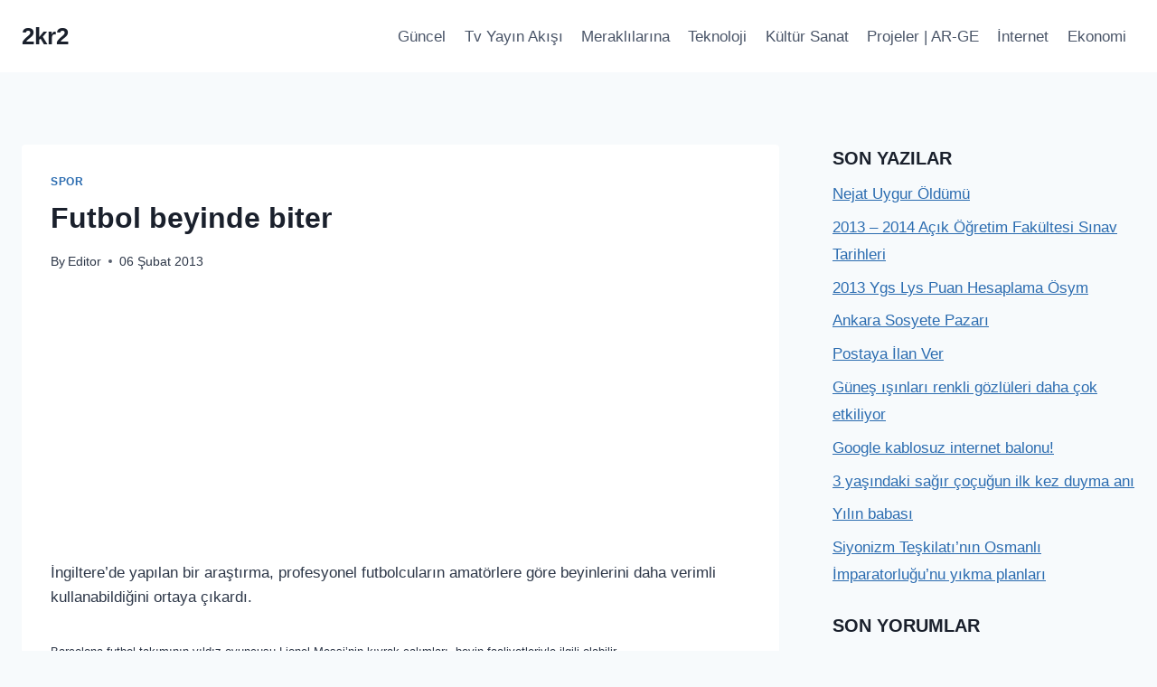

--- FILE ---
content_type: text/html; charset=UTF-8
request_url: http://www.2kr2.com/futbol-beyinde-biter.html
body_size: 18816
content:
<!doctype html>
<html dir="ltr" lang="tr" prefix="og: https://ogp.me/ns#" class="no-js" itemtype="https://schema.org/Blog" itemscope>
<head>
	<meta charset="UTF-8">
	<meta name="viewport" content="width=device-width, initial-scale=1, minimum-scale=1">
	<title>Futbol beyinde biter | 2kr2</title>
    <style>
        #wpadminbar #wp-admin-bar-p404_free_top_button .ab-icon:before {
            content: "\f103";
            color:red;
            top: 2px;
        }
    </style>
    
		<!-- All in One SEO 4.6.2 - aioseo.com -->
		<meta name="description" content="Futbol beyinde biter" />
		<meta name="robots" content="max-snippet:-1, max-image-preview:large, max-video-preview:-1" />
		<link rel="canonical" href="https://www.2kr2.com/futbol-beyinde-biter.html" />
		<meta name="generator" content="All in One SEO (AIOSEO) 4.6.2" />
		<meta property="og:locale" content="tr_TR" />
		<meta property="og:site_name" content="2kr2 | İki kere iki bazen Dünya eder." />
		<meta property="og:type" content="article" />
		<meta property="og:title" content="Futbol beyinde biter | 2kr2" />
		<meta property="og:description" content="Futbol beyinde biter" />
		<meta property="og:url" content="https://www.2kr2.com/futbol-beyinde-biter.html" />
		<meta property="article:published_time" content="2013-02-06T05:20:06+00:00" />
		<meta property="article:modified_time" content="2013-02-06T08:09:14+00:00" />
		<meta name="twitter:card" content="summary_large_image" />
		<meta name="twitter:title" content="Futbol beyinde biter | 2kr2" />
		<meta name="twitter:description" content="Futbol beyinde biter" />
		<script type="application/ld+json" class="aioseo-schema">
			{"@context":"https:\/\/schema.org","@graph":[{"@type":"Article","@id":"https:\/\/www.2kr2.com\/futbol-beyinde-biter.html#article","name":"Futbol beyinde biter | 2kr2","headline":"Futbol beyinde biter","author":{"@id":"https:\/\/www.2kr2.com\/author\/editor#author"},"publisher":{"@id":"https:\/\/www.2kr2.com\/#organization"},"datePublished":"2013-02-06T07:20:06+02:00","dateModified":"2013-02-06T10:09:14+02:00","inLanguage":"tr-TR","mainEntityOfPage":{"@id":"https:\/\/www.2kr2.com\/futbol-beyinde-biter.html#webpage"},"isPartOf":{"@id":"https:\/\/www.2kr2.com\/futbol-beyinde-biter.html#webpage"},"articleSection":"Spor, futbol ara\u015ft\u0131mas\u0131, Futbol beyinde biter, futbol ve ak\u0131l, futbol ve beyin"},{"@type":"BreadcrumbList","@id":"https:\/\/www.2kr2.com\/futbol-beyinde-biter.html#breadcrumblist","itemListElement":[{"@type":"ListItem","@id":"https:\/\/www.2kr2.com\/#listItem","position":1,"name":"Ev"}]},{"@type":"Organization","@id":"https:\/\/www.2kr2.com\/#organization","name":"2kr2","url":"https:\/\/www.2kr2.com\/"},{"@type":"Person","@id":"https:\/\/www.2kr2.com\/author\/editor#author","url":"https:\/\/www.2kr2.com\/author\/editor","name":"Editor","image":{"@type":"ImageObject","@id":"https:\/\/www.2kr2.com\/futbol-beyinde-biter.html#authorImage","url":"http:\/\/2.gravatar.com\/avatar\/57849d0cb4b2f361e47bbf0cb9d57589?s=96&d=mm&r=g","width":96,"height":96,"caption":"Editor"}},{"@type":"WebPage","@id":"https:\/\/www.2kr2.com\/futbol-beyinde-biter.html#webpage","url":"https:\/\/www.2kr2.com\/futbol-beyinde-biter.html","name":"Futbol beyinde biter | 2kr2","description":"Futbol beyinde biter","inLanguage":"tr-TR","isPartOf":{"@id":"https:\/\/www.2kr2.com\/#website"},"breadcrumb":{"@id":"https:\/\/www.2kr2.com\/futbol-beyinde-biter.html#breadcrumblist"},"author":{"@id":"https:\/\/www.2kr2.com\/author\/editor#author"},"creator":{"@id":"https:\/\/www.2kr2.com\/author\/editor#author"},"datePublished":"2013-02-06T07:20:06+02:00","dateModified":"2013-02-06T10:09:14+02:00"},{"@type":"WebSite","@id":"https:\/\/www.2kr2.com\/#website","url":"https:\/\/www.2kr2.com\/","name":"2kr2","description":"\u0130ki kere iki bazen D\u00fcnya eder.","inLanguage":"tr-TR","publisher":{"@id":"https:\/\/www.2kr2.com\/#organization"}}]}
		</script>
		<!-- All in One SEO -->

<link rel="alternate" type="application/rss+xml" title="2kr2 &raquo; akışı" href="https://www.2kr2.com/feed" />
<link rel="alternate" type="application/rss+xml" title="2kr2 &raquo; yorum akışı" href="https://www.2kr2.com/comments/feed" />
			<script type="4f65ceace972d996d302ac8b-text/javascript">document.documentElement.classList.remove( 'no-js' );</script>
			<link rel="alternate" type="application/rss+xml" title="2kr2 &raquo; Futbol beyinde biter yorum akışı" href="https://www.2kr2.com/futbol-beyinde-biter.html/feed" />
<script type="4f65ceace972d996d302ac8b-text/javascript">
window._wpemojiSettings = {"baseUrl":"https:\/\/s.w.org\/images\/core\/emoji\/15.0.3\/72x72\/","ext":".png","svgUrl":"https:\/\/s.w.org\/images\/core\/emoji\/15.0.3\/svg\/","svgExt":".svg","source":{"concatemoji":"http:\/\/www.2kr2.com\/wp-includes\/js\/wp-emoji-release.min.js?ver=6.5.7"}};
/*! This file is auto-generated */
!function(i,n){var o,s,e;function c(e){try{var t={supportTests:e,timestamp:(new Date).valueOf()};sessionStorage.setItem(o,JSON.stringify(t))}catch(e){}}function p(e,t,n){e.clearRect(0,0,e.canvas.width,e.canvas.height),e.fillText(t,0,0);var t=new Uint32Array(e.getImageData(0,0,e.canvas.width,e.canvas.height).data),r=(e.clearRect(0,0,e.canvas.width,e.canvas.height),e.fillText(n,0,0),new Uint32Array(e.getImageData(0,0,e.canvas.width,e.canvas.height).data));return t.every(function(e,t){return e===r[t]})}function u(e,t,n){switch(t){case"flag":return n(e,"\ud83c\udff3\ufe0f\u200d\u26a7\ufe0f","\ud83c\udff3\ufe0f\u200b\u26a7\ufe0f")?!1:!n(e,"\ud83c\uddfa\ud83c\uddf3","\ud83c\uddfa\u200b\ud83c\uddf3")&&!n(e,"\ud83c\udff4\udb40\udc67\udb40\udc62\udb40\udc65\udb40\udc6e\udb40\udc67\udb40\udc7f","\ud83c\udff4\u200b\udb40\udc67\u200b\udb40\udc62\u200b\udb40\udc65\u200b\udb40\udc6e\u200b\udb40\udc67\u200b\udb40\udc7f");case"emoji":return!n(e,"\ud83d\udc26\u200d\u2b1b","\ud83d\udc26\u200b\u2b1b")}return!1}function f(e,t,n){var r="undefined"!=typeof WorkerGlobalScope&&self instanceof WorkerGlobalScope?new OffscreenCanvas(300,150):i.createElement("canvas"),a=r.getContext("2d",{willReadFrequently:!0}),o=(a.textBaseline="top",a.font="600 32px Arial",{});return e.forEach(function(e){o[e]=t(a,e,n)}),o}function t(e){var t=i.createElement("script");t.src=e,t.defer=!0,i.head.appendChild(t)}"undefined"!=typeof Promise&&(o="wpEmojiSettingsSupports",s=["flag","emoji"],n.supports={everything:!0,everythingExceptFlag:!0},e=new Promise(function(e){i.addEventListener("DOMContentLoaded",e,{once:!0})}),new Promise(function(t){var n=function(){try{var e=JSON.parse(sessionStorage.getItem(o));if("object"==typeof e&&"number"==typeof e.timestamp&&(new Date).valueOf()<e.timestamp+604800&&"object"==typeof e.supportTests)return e.supportTests}catch(e){}return null}();if(!n){if("undefined"!=typeof Worker&&"undefined"!=typeof OffscreenCanvas&&"undefined"!=typeof URL&&URL.createObjectURL&&"undefined"!=typeof Blob)try{var e="postMessage("+f.toString()+"("+[JSON.stringify(s),u.toString(),p.toString()].join(",")+"));",r=new Blob([e],{type:"text/javascript"}),a=new Worker(URL.createObjectURL(r),{name:"wpTestEmojiSupports"});return void(a.onmessage=function(e){c(n=e.data),a.terminate(),t(n)})}catch(e){}c(n=f(s,u,p))}t(n)}).then(function(e){for(var t in e)n.supports[t]=e[t],n.supports.everything=n.supports.everything&&n.supports[t],"flag"!==t&&(n.supports.everythingExceptFlag=n.supports.everythingExceptFlag&&n.supports[t]);n.supports.everythingExceptFlag=n.supports.everythingExceptFlag&&!n.supports.flag,n.DOMReady=!1,n.readyCallback=function(){n.DOMReady=!0}}).then(function(){return e}).then(function(){var e;n.supports.everything||(n.readyCallback(),(e=n.source||{}).concatemoji?t(e.concatemoji):e.wpemoji&&e.twemoji&&(t(e.twemoji),t(e.wpemoji)))}))}((window,document),window._wpemojiSettings);
</script>
<style id='wp-emoji-styles-inline-css'>

	img.wp-smiley, img.emoji {
		display: inline !important;
		border: none !important;
		box-shadow: none !important;
		height: 1em !important;
		width: 1em !important;
		margin: 0 0.07em !important;
		vertical-align: -0.1em !important;
		background: none !important;
		padding: 0 !important;
	}
</style>
<link rel='stylesheet' id='wp-block-library-css' href='http://www.2kr2.com/wp-includes/css/dist/block-library/style.min.css?ver=6.5.7' media='all' />
<style id='classic-theme-styles-inline-css'>
/*! This file is auto-generated */
.wp-block-button__link{color:#fff;background-color:#32373c;border-radius:9999px;box-shadow:none;text-decoration:none;padding:calc(.667em + 2px) calc(1.333em + 2px);font-size:1.125em}.wp-block-file__button{background:#32373c;color:#fff;text-decoration:none}
</style>
<style id='global-styles-inline-css'>
body{--wp--preset--color--black: #000000;--wp--preset--color--cyan-bluish-gray: #abb8c3;--wp--preset--color--white: #ffffff;--wp--preset--color--pale-pink: #f78da7;--wp--preset--color--vivid-red: #cf2e2e;--wp--preset--color--luminous-vivid-orange: #ff6900;--wp--preset--color--luminous-vivid-amber: #fcb900;--wp--preset--color--light-green-cyan: #7bdcb5;--wp--preset--color--vivid-green-cyan: #00d084;--wp--preset--color--pale-cyan-blue: #8ed1fc;--wp--preset--color--vivid-cyan-blue: #0693e3;--wp--preset--color--vivid-purple: #9b51e0;--wp--preset--color--theme-palette-1: var(--global-palette1);--wp--preset--color--theme-palette-2: var(--global-palette2);--wp--preset--color--theme-palette-3: var(--global-palette3);--wp--preset--color--theme-palette-4: var(--global-palette4);--wp--preset--color--theme-palette-5: var(--global-palette5);--wp--preset--color--theme-palette-6: var(--global-palette6);--wp--preset--color--theme-palette-7: var(--global-palette7);--wp--preset--color--theme-palette-8: var(--global-palette8);--wp--preset--color--theme-palette-9: var(--global-palette9);--wp--preset--gradient--vivid-cyan-blue-to-vivid-purple: linear-gradient(135deg,rgba(6,147,227,1) 0%,rgb(155,81,224) 100%);--wp--preset--gradient--light-green-cyan-to-vivid-green-cyan: linear-gradient(135deg,rgb(122,220,180) 0%,rgb(0,208,130) 100%);--wp--preset--gradient--luminous-vivid-amber-to-luminous-vivid-orange: linear-gradient(135deg,rgba(252,185,0,1) 0%,rgba(255,105,0,1) 100%);--wp--preset--gradient--luminous-vivid-orange-to-vivid-red: linear-gradient(135deg,rgba(255,105,0,1) 0%,rgb(207,46,46) 100%);--wp--preset--gradient--very-light-gray-to-cyan-bluish-gray: linear-gradient(135deg,rgb(238,238,238) 0%,rgb(169,184,195) 100%);--wp--preset--gradient--cool-to-warm-spectrum: linear-gradient(135deg,rgb(74,234,220) 0%,rgb(151,120,209) 20%,rgb(207,42,186) 40%,rgb(238,44,130) 60%,rgb(251,105,98) 80%,rgb(254,248,76) 100%);--wp--preset--gradient--blush-light-purple: linear-gradient(135deg,rgb(255,206,236) 0%,rgb(152,150,240) 100%);--wp--preset--gradient--blush-bordeaux: linear-gradient(135deg,rgb(254,205,165) 0%,rgb(254,45,45) 50%,rgb(107,0,62) 100%);--wp--preset--gradient--luminous-dusk: linear-gradient(135deg,rgb(255,203,112) 0%,rgb(199,81,192) 50%,rgb(65,88,208) 100%);--wp--preset--gradient--pale-ocean: linear-gradient(135deg,rgb(255,245,203) 0%,rgb(182,227,212) 50%,rgb(51,167,181) 100%);--wp--preset--gradient--electric-grass: linear-gradient(135deg,rgb(202,248,128) 0%,rgb(113,206,126) 100%);--wp--preset--gradient--midnight: linear-gradient(135deg,rgb(2,3,129) 0%,rgb(40,116,252) 100%);--wp--preset--font-size--small: var(--global-font-size-small);--wp--preset--font-size--medium: var(--global-font-size-medium);--wp--preset--font-size--large: var(--global-font-size-large);--wp--preset--font-size--x-large: 42px;--wp--preset--font-size--larger: var(--global-font-size-larger);--wp--preset--font-size--xxlarge: var(--global-font-size-xxlarge);--wp--preset--spacing--20: 0.44rem;--wp--preset--spacing--30: 0.67rem;--wp--preset--spacing--40: 1rem;--wp--preset--spacing--50: 1.5rem;--wp--preset--spacing--60: 2.25rem;--wp--preset--spacing--70: 3.38rem;--wp--preset--spacing--80: 5.06rem;--wp--preset--shadow--natural: 6px 6px 9px rgba(0, 0, 0, 0.2);--wp--preset--shadow--deep: 12px 12px 50px rgba(0, 0, 0, 0.4);--wp--preset--shadow--sharp: 6px 6px 0px rgba(0, 0, 0, 0.2);--wp--preset--shadow--outlined: 6px 6px 0px -3px rgba(255, 255, 255, 1), 6px 6px rgba(0, 0, 0, 1);--wp--preset--shadow--crisp: 6px 6px 0px rgba(0, 0, 0, 1);}:where(.is-layout-flex){gap: 0.5em;}:where(.is-layout-grid){gap: 0.5em;}body .is-layout-flex{display: flex;}body .is-layout-flex{flex-wrap: wrap;align-items: center;}body .is-layout-flex > *{margin: 0;}body .is-layout-grid{display: grid;}body .is-layout-grid > *{margin: 0;}:where(.wp-block-columns.is-layout-flex){gap: 2em;}:where(.wp-block-columns.is-layout-grid){gap: 2em;}:where(.wp-block-post-template.is-layout-flex){gap: 1.25em;}:where(.wp-block-post-template.is-layout-grid){gap: 1.25em;}.has-black-color{color: var(--wp--preset--color--black) !important;}.has-cyan-bluish-gray-color{color: var(--wp--preset--color--cyan-bluish-gray) !important;}.has-white-color{color: var(--wp--preset--color--white) !important;}.has-pale-pink-color{color: var(--wp--preset--color--pale-pink) !important;}.has-vivid-red-color{color: var(--wp--preset--color--vivid-red) !important;}.has-luminous-vivid-orange-color{color: var(--wp--preset--color--luminous-vivid-orange) !important;}.has-luminous-vivid-amber-color{color: var(--wp--preset--color--luminous-vivid-amber) !important;}.has-light-green-cyan-color{color: var(--wp--preset--color--light-green-cyan) !important;}.has-vivid-green-cyan-color{color: var(--wp--preset--color--vivid-green-cyan) !important;}.has-pale-cyan-blue-color{color: var(--wp--preset--color--pale-cyan-blue) !important;}.has-vivid-cyan-blue-color{color: var(--wp--preset--color--vivid-cyan-blue) !important;}.has-vivid-purple-color{color: var(--wp--preset--color--vivid-purple) !important;}.has-black-background-color{background-color: var(--wp--preset--color--black) !important;}.has-cyan-bluish-gray-background-color{background-color: var(--wp--preset--color--cyan-bluish-gray) !important;}.has-white-background-color{background-color: var(--wp--preset--color--white) !important;}.has-pale-pink-background-color{background-color: var(--wp--preset--color--pale-pink) !important;}.has-vivid-red-background-color{background-color: var(--wp--preset--color--vivid-red) !important;}.has-luminous-vivid-orange-background-color{background-color: var(--wp--preset--color--luminous-vivid-orange) !important;}.has-luminous-vivid-amber-background-color{background-color: var(--wp--preset--color--luminous-vivid-amber) !important;}.has-light-green-cyan-background-color{background-color: var(--wp--preset--color--light-green-cyan) !important;}.has-vivid-green-cyan-background-color{background-color: var(--wp--preset--color--vivid-green-cyan) !important;}.has-pale-cyan-blue-background-color{background-color: var(--wp--preset--color--pale-cyan-blue) !important;}.has-vivid-cyan-blue-background-color{background-color: var(--wp--preset--color--vivid-cyan-blue) !important;}.has-vivid-purple-background-color{background-color: var(--wp--preset--color--vivid-purple) !important;}.has-black-border-color{border-color: var(--wp--preset--color--black) !important;}.has-cyan-bluish-gray-border-color{border-color: var(--wp--preset--color--cyan-bluish-gray) !important;}.has-white-border-color{border-color: var(--wp--preset--color--white) !important;}.has-pale-pink-border-color{border-color: var(--wp--preset--color--pale-pink) !important;}.has-vivid-red-border-color{border-color: var(--wp--preset--color--vivid-red) !important;}.has-luminous-vivid-orange-border-color{border-color: var(--wp--preset--color--luminous-vivid-orange) !important;}.has-luminous-vivid-amber-border-color{border-color: var(--wp--preset--color--luminous-vivid-amber) !important;}.has-light-green-cyan-border-color{border-color: var(--wp--preset--color--light-green-cyan) !important;}.has-vivid-green-cyan-border-color{border-color: var(--wp--preset--color--vivid-green-cyan) !important;}.has-pale-cyan-blue-border-color{border-color: var(--wp--preset--color--pale-cyan-blue) !important;}.has-vivid-cyan-blue-border-color{border-color: var(--wp--preset--color--vivid-cyan-blue) !important;}.has-vivid-purple-border-color{border-color: var(--wp--preset--color--vivid-purple) !important;}.has-vivid-cyan-blue-to-vivid-purple-gradient-background{background: var(--wp--preset--gradient--vivid-cyan-blue-to-vivid-purple) !important;}.has-light-green-cyan-to-vivid-green-cyan-gradient-background{background: var(--wp--preset--gradient--light-green-cyan-to-vivid-green-cyan) !important;}.has-luminous-vivid-amber-to-luminous-vivid-orange-gradient-background{background: var(--wp--preset--gradient--luminous-vivid-amber-to-luminous-vivid-orange) !important;}.has-luminous-vivid-orange-to-vivid-red-gradient-background{background: var(--wp--preset--gradient--luminous-vivid-orange-to-vivid-red) !important;}.has-very-light-gray-to-cyan-bluish-gray-gradient-background{background: var(--wp--preset--gradient--very-light-gray-to-cyan-bluish-gray) !important;}.has-cool-to-warm-spectrum-gradient-background{background: var(--wp--preset--gradient--cool-to-warm-spectrum) !important;}.has-blush-light-purple-gradient-background{background: var(--wp--preset--gradient--blush-light-purple) !important;}.has-blush-bordeaux-gradient-background{background: var(--wp--preset--gradient--blush-bordeaux) !important;}.has-luminous-dusk-gradient-background{background: var(--wp--preset--gradient--luminous-dusk) !important;}.has-pale-ocean-gradient-background{background: var(--wp--preset--gradient--pale-ocean) !important;}.has-electric-grass-gradient-background{background: var(--wp--preset--gradient--electric-grass) !important;}.has-midnight-gradient-background{background: var(--wp--preset--gradient--midnight) !important;}.has-small-font-size{font-size: var(--wp--preset--font-size--small) !important;}.has-medium-font-size{font-size: var(--wp--preset--font-size--medium) !important;}.has-large-font-size{font-size: var(--wp--preset--font-size--large) !important;}.has-x-large-font-size{font-size: var(--wp--preset--font-size--x-large) !important;}
.wp-block-navigation a:where(:not(.wp-element-button)){color: inherit;}
:where(.wp-block-post-template.is-layout-flex){gap: 1.25em;}:where(.wp-block-post-template.is-layout-grid){gap: 1.25em;}
:where(.wp-block-columns.is-layout-flex){gap: 2em;}:where(.wp-block-columns.is-layout-grid){gap: 2em;}
.wp-block-pullquote{font-size: 1.5em;line-height: 1.6;}
</style>
<link rel='stylesheet' id='titan-adminbar-styles-css' href='http://www.2kr2.com/wp-content/plugins/anti-spam/assets/css/admin-bar.css?ver=7.3.5' media='all' />
<link rel='stylesheet' id='wp-polls-css' href='http://www.2kr2.com/wp-content/plugins/wp-polls/polls-css.css?ver=2.77.2' media='all' />
<style id='wp-polls-inline-css'>
.wp-polls .pollbar {
	margin: 1px;
	font-size: 8px;
	line-height: 10px;
	height: 10px;
	background-image: url('http://www.2kr2.com/wp-content/plugins/wp-polls/images/default_gradient/pollbg.gif');
	border: 1px solid #c8c8c8;
}

</style>
<link rel='stylesheet' id='kadence-global-css' href='http://www.2kr2.com/wp-content/themes/kadence/assets/css/global.min.css?ver=1.2.4' media='all' />
<style id='kadence-global-inline-css'>
/* Kadence Base CSS */
:root{--global-palette1:#2B6CB0;--global-palette2:#215387;--global-palette3:#1A202C;--global-palette4:#2D3748;--global-palette5:#4A5568;--global-palette6:#718096;--global-palette7:#EDF2F7;--global-palette8:#F7FAFC;--global-palette9:#ffffff;--global-palette9rgb:255, 255, 255;--global-palette-highlight:var(--global-palette1);--global-palette-highlight-alt:var(--global-palette2);--global-palette-highlight-alt2:var(--global-palette9);--global-palette-btn-bg:var(--global-palette1);--global-palette-btn-bg-hover:var(--global-palette2);--global-palette-btn:var(--global-palette9);--global-palette-btn-hover:var(--global-palette9);--global-body-font-family:-apple-system,BlinkMacSystemFont,"Segoe UI",Roboto,Oxygen-Sans,Ubuntu,Cantarell,"Helvetica Neue",sans-serif, "Apple Color Emoji", "Segoe UI Emoji", "Segoe UI Symbol";--global-heading-font-family:inherit;--global-primary-nav-font-family:inherit;--global-fallback-font:sans-serif;--global-display-fallback-font:sans-serif;--global-content-width:1290px;--global-content-narrow-width:842px;--global-content-edge-padding:1.5rem;--global-content-boxed-padding:2rem;--global-calc-content-width:calc(1290px - var(--global-content-edge-padding) - var(--global-content-edge-padding) );--wp--style--global--content-size:var(--global-calc-content-width);}.wp-site-blocks{--global-vw:calc( 100vw - ( 0.5 * var(--scrollbar-offset)));}body{background:var(--global-palette8);}body, input, select, optgroup, textarea{font-weight:400;font-size:17px;line-height:1.6;font-family:var(--global-body-font-family);color:var(--global-palette4);}.content-bg, body.content-style-unboxed .site{background:var(--global-palette9);}h1,h2,h3,h4,h5,h6{font-family:var(--global-heading-font-family);}h1{font-weight:700;font-size:32px;line-height:1.5;color:var(--global-palette3);}h2{font-weight:700;font-size:28px;line-height:1.5;color:var(--global-palette3);}h3{font-weight:700;font-size:24px;line-height:1.5;color:var(--global-palette3);}h4{font-weight:700;font-size:22px;line-height:1.5;color:var(--global-palette4);}h5{font-weight:700;font-size:20px;line-height:1.5;color:var(--global-palette4);}h6{font-weight:700;font-size:18px;line-height:1.5;color:var(--global-palette5);}.entry-hero .kadence-breadcrumbs{max-width:1290px;}.site-container, .site-header-row-layout-contained, .site-footer-row-layout-contained, .entry-hero-layout-contained, .comments-area, .alignfull > .wp-block-cover__inner-container, .alignwide > .wp-block-cover__inner-container{max-width:var(--global-content-width);}.content-width-narrow .content-container.site-container, .content-width-narrow .hero-container.site-container{max-width:var(--global-content-narrow-width);}@media all and (min-width: 1520px){.wp-site-blocks .content-container  .alignwide{margin-left:-115px;margin-right:-115px;width:unset;max-width:unset;}}@media all and (min-width: 1102px){.content-width-narrow .wp-site-blocks .content-container .alignwide{margin-left:-130px;margin-right:-130px;width:unset;max-width:unset;}}.content-style-boxed .wp-site-blocks .entry-content .alignwide{margin-left:calc( -1 * var( --global-content-boxed-padding ) );margin-right:calc( -1 * var( --global-content-boxed-padding ) );}.content-area{margin-top:5rem;margin-bottom:5rem;}@media all and (max-width: 1024px){.content-area{margin-top:3rem;margin-bottom:3rem;}}@media all and (max-width: 767px){.content-area{margin-top:2rem;margin-bottom:2rem;}}@media all and (max-width: 1024px){:root{--global-content-boxed-padding:2rem;}}@media all and (max-width: 767px){:root{--global-content-boxed-padding:1.5rem;}}.entry-content-wrap{padding:2rem;}@media all and (max-width: 1024px){.entry-content-wrap{padding:2rem;}}@media all and (max-width: 767px){.entry-content-wrap{padding:1.5rem;}}.entry.single-entry{box-shadow:0px 15px 15px -10px rgba(0,0,0,0.05);}.entry.loop-entry{box-shadow:0px 15px 15px -10px rgba(0,0,0,0.05);}.loop-entry .entry-content-wrap{padding:2rem;}@media all and (max-width: 1024px){.loop-entry .entry-content-wrap{padding:2rem;}}@media all and (max-width: 767px){.loop-entry .entry-content-wrap{padding:1.5rem;}}.primary-sidebar.widget-area .widget{margin-bottom:1.5em;color:var(--global-palette4);}.primary-sidebar.widget-area .widget-title{font-weight:700;font-size:20px;line-height:1.5;color:var(--global-palette3);}button, .button, .wp-block-button__link, input[type="button"], input[type="reset"], input[type="submit"], .fl-button, .elementor-button-wrapper .elementor-button{box-shadow:0px 0px 0px -7px rgba(0,0,0,0);}button:hover, button:focus, button:active, .button:hover, .button:focus, .button:active, .wp-block-button__link:hover, .wp-block-button__link:focus, .wp-block-button__link:active, input[type="button"]:hover, input[type="button"]:focus, input[type="button"]:active, input[type="reset"]:hover, input[type="reset"]:focus, input[type="reset"]:active, input[type="submit"]:hover, input[type="submit"]:focus, input[type="submit"]:active, .elementor-button-wrapper .elementor-button:hover, .elementor-button-wrapper .elementor-button:focus, .elementor-button-wrapper .elementor-button:active{box-shadow:0px 15px 25px -7px rgba(0,0,0,0.1);}.kb-button.kb-btn-global-outline.kb-btn-global-inherit{padding-top:calc(px - 2px);padding-right:calc(px - 2px);padding-bottom:calc(px - 2px);padding-left:calc(px - 2px);}@media all and (min-width: 1025px){.transparent-header .entry-hero .entry-hero-container-inner{padding-top:80px;}}@media all and (max-width: 1024px){.mobile-transparent-header .entry-hero .entry-hero-container-inner{padding-top:80px;}}@media all and (max-width: 767px){.mobile-transparent-header .entry-hero .entry-hero-container-inner{padding-top:80px;}}.entry-hero.post-hero-section .entry-header{min-height:200px;}
/* Kadence Header CSS */
@media all and (max-width: 1024px){.mobile-transparent-header #masthead{position:absolute;left:0px;right:0px;z-index:100;}.kadence-scrollbar-fixer.mobile-transparent-header #masthead{right:var(--scrollbar-offset,0);}.mobile-transparent-header #masthead, .mobile-transparent-header .site-top-header-wrap .site-header-row-container-inner, .mobile-transparent-header .site-main-header-wrap .site-header-row-container-inner, .mobile-transparent-header .site-bottom-header-wrap .site-header-row-container-inner{background:transparent;}.site-header-row-tablet-layout-fullwidth, .site-header-row-tablet-layout-standard{padding:0px;}}@media all and (min-width: 1025px){.transparent-header #masthead{position:absolute;left:0px;right:0px;z-index:100;}.transparent-header.kadence-scrollbar-fixer #masthead{right:var(--scrollbar-offset,0);}.transparent-header #masthead, .transparent-header .site-top-header-wrap .site-header-row-container-inner, .transparent-header .site-main-header-wrap .site-header-row-container-inner, .transparent-header .site-bottom-header-wrap .site-header-row-container-inner{background:transparent;}}.site-branding{padding:0px 0px 0px 0px;}.site-branding .site-title{font-weight:700;font-size:26px;line-height:1.2;color:var(--global-palette3);}#masthead, #masthead .kadence-sticky-header.item-is-fixed:not(.item-at-start):not(.site-header-row-container):not(.site-main-header-wrap), #masthead .kadence-sticky-header.item-is-fixed:not(.item-at-start) > .site-header-row-container-inner{background:#ffffff;}.site-main-header-inner-wrap{min-height:80px;}.header-navigation[class*="header-navigation-style-underline"] .header-menu-container.primary-menu-container>ul>li>a:after{width:calc( 100% - 1.2em);}.main-navigation .primary-menu-container > ul > li.menu-item > a{padding-left:calc(1.2em / 2);padding-right:calc(1.2em / 2);padding-top:0.6em;padding-bottom:0.6em;color:var(--global-palette5);}.main-navigation .primary-menu-container > ul > li.menu-item .dropdown-nav-special-toggle{right:calc(1.2em / 2);}.main-navigation .primary-menu-container > ul > li.menu-item > a:hover{color:var(--global-palette-highlight);}.main-navigation .primary-menu-container > ul > li.menu-item.current-menu-item > a{color:var(--global-palette3);}.header-navigation .header-menu-container ul ul.sub-menu, .header-navigation .header-menu-container ul ul.submenu{background:var(--global-palette3);box-shadow:0px 2px 13px 0px rgba(0,0,0,0.1);}.header-navigation .header-menu-container ul ul li.menu-item, .header-menu-container ul.menu > li.kadence-menu-mega-enabled > ul > li.menu-item > a{border-bottom:1px solid rgba(255,255,255,0.1);}.header-navigation .header-menu-container ul ul li.menu-item > a{width:200px;padding-top:1em;padding-bottom:1em;color:var(--global-palette8);font-size:12px;}.header-navigation .header-menu-container ul ul li.menu-item > a:hover{color:var(--global-palette9);background:var(--global-palette4);}.header-navigation .header-menu-container ul ul li.menu-item.current-menu-item > a{color:var(--global-palette9);background:var(--global-palette4);}.mobile-toggle-open-container .menu-toggle-open, .mobile-toggle-open-container .menu-toggle-open:focus{color:var(--global-palette5);padding:0.4em 0.6em 0.4em 0.6em;font-size:14px;}.mobile-toggle-open-container .menu-toggle-open.menu-toggle-style-bordered{border:1px solid currentColor;}.mobile-toggle-open-container .menu-toggle-open .menu-toggle-icon{font-size:20px;}.mobile-toggle-open-container .menu-toggle-open:hover, .mobile-toggle-open-container .menu-toggle-open:focus-visible{color:var(--global-palette-highlight);}.mobile-navigation ul li{font-size:14px;}.mobile-navigation ul li a{padding-top:1em;padding-bottom:1em;}.mobile-navigation ul li > a, .mobile-navigation ul li.menu-item-has-children > .drawer-nav-drop-wrap{color:var(--global-palette8);}.mobile-navigation ul li.current-menu-item > a, .mobile-navigation ul li.current-menu-item.menu-item-has-children > .drawer-nav-drop-wrap{color:var(--global-palette-highlight);}.mobile-navigation ul li.menu-item-has-children .drawer-nav-drop-wrap, .mobile-navigation ul li:not(.menu-item-has-children) a{border-bottom:1px solid rgba(255,255,255,0.1);}.mobile-navigation:not(.drawer-navigation-parent-toggle-true) ul li.menu-item-has-children .drawer-nav-drop-wrap button{border-left:1px solid rgba(255,255,255,0.1);}#mobile-drawer .drawer-header .drawer-toggle{padding:0.6em 0.15em 0.6em 0.15em;font-size:24px;}
/* Kadence Footer CSS */
.site-middle-footer-inner-wrap{padding-top:30px;padding-bottom:30px;grid-column-gap:30px;grid-row-gap:30px;}.site-middle-footer-inner-wrap .widget{margin-bottom:30px;}.site-middle-footer-inner-wrap .site-footer-section:not(:last-child):after{right:calc(-30px / 2);}.site-bottom-footer-inner-wrap{padding-top:30px;padding-bottom:30px;grid-column-gap:30px;}.site-bottom-footer-inner-wrap .widget{margin-bottom:30px;}.site-bottom-footer-inner-wrap .site-footer-section:not(:last-child):after{right:calc(-30px / 2);}#colophon .footer-navigation .footer-menu-container > ul > li > a{padding-left:calc(1.2em / 2);padding-right:calc(1.2em / 2);padding-top:calc(0.6em / 2);padding-bottom:calc(0.6em / 2);color:var(--global-palette5);}#colophon .footer-navigation .footer-menu-container > ul li a:hover{color:var(--global-palette-highlight);}#colophon .footer-navigation .footer-menu-container > ul li.current-menu-item > a{color:var(--global-palette3);}
</style>
<link rel='stylesheet' id='kadence-header-css' href='http://www.2kr2.com/wp-content/themes/kadence/assets/css/header.min.css?ver=1.2.4' media='all' />
<link rel='stylesheet' id='kadence-content-css' href='http://www.2kr2.com/wp-content/themes/kadence/assets/css/content.min.css?ver=1.2.4' media='all' />
<link rel='stylesheet' id='kadence-comments-css' href='http://www.2kr2.com/wp-content/themes/kadence/assets/css/comments.min.css?ver=1.2.4' media='all' />
<link rel='stylesheet' id='kadence-sidebar-css' href='http://www.2kr2.com/wp-content/themes/kadence/assets/css/sidebar.min.css?ver=1.2.4' media='all' />
<link rel='stylesheet' id='kadence-related-posts-css' href='http://www.2kr2.com/wp-content/themes/kadence/assets/css/related-posts.min.css?ver=1.2.4' media='all' />
<link rel='stylesheet' id='kad-splide-css' href='http://www.2kr2.com/wp-content/themes/kadence/assets/css/kadence-splide.min.css?ver=1.2.4' media='all' />
<link rel='stylesheet' id='kadence-footer-css' href='http://www.2kr2.com/wp-content/themes/kadence/assets/css/footer.min.css?ver=1.2.4' media='all' />
<link rel='stylesheet' id='thickbox-css' href='http://www.2kr2.com/wp-content/plugins/auto-thickbox-plus/thickbox.min.css?ver=1.9' media='all' />
<script src="http://www.2kr2.com/wp-includes/js/jquery/jquery.min.js?ver=3.7.1" id="jquery-core-js" type="4f65ceace972d996d302ac8b-text/javascript"></script>
<script src="http://www.2kr2.com/wp-includes/js/jquery/jquery-migrate.min.js?ver=3.4.1" id="jquery-migrate-js" type="4f65ceace972d996d302ac8b-text/javascript"></script>
<script id="thickbox-js-extra" type="4f65ceace972d996d302ac8b-text/javascript">
var thickboxL10n = {"next":"Sonraki >","prev":"< \u00d6nceki","image":"G\u00f6rsel","of":"\/","close":"Kapat","noiframes":"Bu \u00f6zellik i\u00e7 \u00e7er\u00e7evelere gerek duyar. Taray\u0131c\u0131n\u0131z\u0131n i\u00e7 \u00e7er\u00e7eveler \u00f6zelli\u011fi kapat\u0131lm\u0131\u015f ya da taray\u0131c\u0131n\u0131z bu \u00f6zelli\u011fi  desteklemiyor.","loadingAnimation":"http:\/\/www.2kr2.com\/wp-content\/plugins\/auto-thickbox-plus\/images\/loadingAnimation.gif","closeImage":"http:\/\/www.2kr2.com\/wp-content\/plugins\/auto-thickbox-plus\/images\/tb-close.png"};
</script>
<script src="http://www.2kr2.com/wp-content/plugins/auto-thickbox-plus/thickbox.min.js?ver=1.9" id="thickbox-js" type="4f65ceace972d996d302ac8b-text/javascript"></script>
<link rel="https://api.w.org/" href="https://www.2kr2.com/wp-json/" /><link rel="alternate" type="application/json" href="https://www.2kr2.com/wp-json/wp/v2/posts/13357" /><link rel="EditURI" type="application/rsd+xml" title="RSD" href="https://www.2kr2.com/xmlrpc.php?rsd" />
<meta name="generator" content="WordPress 6.5.7" />
<link rel='shortlink' href='https://www.2kr2.com/?p=13357' />
<link rel="alternate" type="application/json+oembed" href="https://www.2kr2.com/wp-json/oembed/1.0/embed?url=https%3A%2F%2Fwww.2kr2.com%2Ffutbol-beyinde-biter.html" />
<link rel="alternate" type="text/xml+oembed" href="https://www.2kr2.com/wp-json/oembed/1.0/embed?url=https%3A%2F%2Fwww.2kr2.com%2Ffutbol-beyinde-biter.html&#038;format=xml" />

<!-- adman 1.6.7.1 -->
<script async src="//pagead2.googlesyndication.com/pagead/js/adsbygoogle.js" type="4f65ceace972d996d302ac8b-text/javascript"></script>
<script type="4f65ceace972d996d302ac8b-text/javascript">
     (adsbygoogle = window.adsbygoogle || []).push({
          google_ad_client: "ca-pub-5566760707935580",
          enable_page_level_ads: true
     });
</script><link rel="pingback" href="http://www.2kr2.com/xmlrpc.php"><style>.recentcomments a{display:inline !important;padding:0 !important;margin:0 !important;}</style><!-- Auto ThickBox Plus by attosoft (http://attosoft.info/en/) -->
<script type="4f65ceace972d996d302ac8b-text/javascript">
/* <![CDATA[ */
jQuery(function($) {

	// Set a different gallery-id for each WordPress Gallery
	$('div.gallery').each(function() {
		if (this.id)
			$(this).find('a.thickbox').attr('rel', this.id);
	});
});

/* ]]> */
</script>
</head>

<body class="post-template-default single single-post postid-13357 single-format-standard wp-embed-responsive footer-on-bottom hide-focus-outline link-style-standard has-sidebar content-title-style-normal content-width-normal content-style-boxed content-vertical-padding-show non-transparent-header mobile-non-transparent-header">
<div id="wrapper" class="site wp-site-blocks">
			<a class="skip-link screen-reader-text scroll-ignore" href="#main">Skip to content</a>
		<header id="masthead" class="site-header" role="banner" itemtype="https://schema.org/WPHeader" itemscope>
	<div id="main-header" class="site-header-wrap">
		<div class="site-header-inner-wrap">
			<div class="site-header-upper-wrap">
				<div class="site-header-upper-inner-wrap">
					<div class="site-main-header-wrap site-header-row-container site-header-focus-item site-header-row-layout-standard" data-section="kadence_customizer_header_main">
	<div class="site-header-row-container-inner">
				<div class="site-container">
			<div class="site-main-header-inner-wrap site-header-row site-header-row-has-sides site-header-row-no-center">
									<div class="site-header-main-section-left site-header-section site-header-section-left">
						<div class="site-header-item site-header-focus-item" data-section="title_tagline">
	<div class="site-branding branding-layout-standard"><a class="brand" href="https://www.2kr2.com/" rel="home"><div class="site-title-wrap"><p class="site-title">2kr2</p></div></a></div></div><!-- data-section="title_tagline" -->
					</div>
																	<div class="site-header-main-section-right site-header-section site-header-section-right">
						<div class="site-header-item site-header-focus-item site-header-item-main-navigation header-navigation-layout-stretch-false header-navigation-layout-fill-stretch-false" data-section="kadence_customizer_primary_navigation">
		<nav id="site-navigation" class="main-navigation header-navigation nav--toggle-sub header-navigation-style-standard header-navigation-dropdown-animation-none" role="navigation" aria-label="Primary Navigation">
				<div class="primary-menu-container header-menu-container">
			<ul id="primary-menu" class="menu"><li id="menu-item-13823" class="menu-item menu-item-type-taxonomy menu-item-object-category menu-item-13823"><a href="https://www.2kr2.com/konu/guncel">Güncel</a></li>
<li id="menu-item-709" class="menu-item menu-item-type-taxonomy menu-item-object-category menu-item-709"><a href="https://www.2kr2.com/konu/tv-yayin-akisi">Tv Yayın Akışı</a></li>
<li id="menu-item-6561" class="menu-item menu-item-type-taxonomy menu-item-object-category menu-item-6561"><a href="https://www.2kr2.com/konu/meraklilarina">Meraklılarına</a></li>
<li id="menu-item-6560" class="menu-item menu-item-type-taxonomy menu-item-object-category menu-item-6560"><a href="https://www.2kr2.com/konu/teknoloji-tasarim">Teknoloji</a></li>
<li id="menu-item-6562" class="menu-item menu-item-type-taxonomy menu-item-object-category menu-item-6562"><a href="https://www.2kr2.com/konu/kultur-sanat">Kültür Sanat</a></li>
<li id="menu-item-6563" class="menu-item menu-item-type-taxonomy menu-item-object-category menu-item-6563"><a href="https://www.2kr2.com/konu/projeler">Projeler | AR-GE</a></li>
<li id="menu-item-13824" class="menu-item menu-item-type-taxonomy menu-item-object-category menu-item-13824"><a href="https://www.2kr2.com/konu/internet-2">İnternet</a></li>
<li id="menu-item-13825" class="menu-item menu-item-type-taxonomy menu-item-object-category menu-item-13825"><a href="https://www.2kr2.com/konu/ekonomi">Ekonomi</a></li>
</ul>		</div>
	</nav><!-- #site-navigation -->
	</div><!-- data-section="primary_navigation" -->
					</div>
							</div>
		</div>
	</div>
</div>
				</div>
			</div>
					</div>
	</div>
	
<div id="mobile-header" class="site-mobile-header-wrap">
	<div class="site-header-inner-wrap">
		<div class="site-header-upper-wrap">
			<div class="site-header-upper-inner-wrap">
			<div class="site-main-header-wrap site-header-focus-item site-header-row-layout-standard site-header-row-tablet-layout-default site-header-row-mobile-layout-default ">
	<div class="site-header-row-container-inner">
		<div class="site-container">
			<div class="site-main-header-inner-wrap site-header-row site-header-row-has-sides site-header-row-no-center">
									<div class="site-header-main-section-left site-header-section site-header-section-left">
						<div class="site-header-item site-header-focus-item" data-section="title_tagline">
	<div class="site-branding mobile-site-branding branding-layout-standard branding-tablet-layout-inherit branding-mobile-layout-inherit"><a class="brand" href="https://www.2kr2.com/" rel="home"><div class="site-title-wrap"><div class="site-title vs-md-false">2kr2</div></div></a></div></div><!-- data-section="title_tagline" -->
					</div>
																	<div class="site-header-main-section-right site-header-section site-header-section-right">
						<div class="site-header-item site-header-focus-item site-header-item-navgation-popup-toggle" data-section="kadence_customizer_mobile_trigger">
		<div class="mobile-toggle-open-container">
						<button id="mobile-toggle" class="menu-toggle-open drawer-toggle menu-toggle-style-default" aria-label="Open menu" data-toggle-target="#mobile-drawer" data-toggle-body-class="showing-popup-drawer-from-right" aria-expanded="false" data-set-focus=".menu-toggle-close"
					>
						<span class="menu-toggle-icon"><span class="kadence-svg-iconset"><svg aria-hidden="true" class="kadence-svg-icon kadence-menu-svg" fill="currentColor" version="1.1" xmlns="http://www.w3.org/2000/svg" width="24" height="24" viewBox="0 0 24 24"><title>Toggle Menu</title><path d="M3 13h18c0.552 0 1-0.448 1-1s-0.448-1-1-1h-18c-0.552 0-1 0.448-1 1s0.448 1 1 1zM3 7h18c0.552 0 1-0.448 1-1s-0.448-1-1-1h-18c-0.552 0-1 0.448-1 1s0.448 1 1 1zM3 19h18c0.552 0 1-0.448 1-1s-0.448-1-1-1h-18c-0.552 0-1 0.448-1 1s0.448 1 1 1z"></path>
				</svg></span></span>
		</button>
	</div>
	</div><!-- data-section="mobile_trigger" -->
					</div>
							</div>
		</div>
	</div>
</div>
			</div>
		</div>
			</div>
</div>
</header><!-- #masthead -->

	<div id="inner-wrap" class="wrap hfeed kt-clear">
		<div id="primary" class="content-area">
	<div class="content-container site-container">
		<main id="main" class="site-main" role="main">
						<div class="content-wrap">
				<article id="post-13357" class="entry content-bg single-entry post-13357 post type-post status-publish format-standard hentry category-spor-2 tag-futbol-arastimasi tag-futbol-beyinde-biter tag-futbol-ve-akil tag-futbol-ve-beyin">
	<div class="entry-content-wrap">
		<header class="entry-header post-title title-align-inherit title-tablet-align-inherit title-mobile-align-inherit">
			<div class="entry-taxonomies">
			<span class="category-links term-links category-style-normal">
				<a href="https://www.2kr2.com/konu/spor-2" rel="tag">Spor</a>			</span>
		</div><!-- .entry-taxonomies -->
		<h1 class="entry-title">Futbol beyinde biter</h1><div class="entry-meta entry-meta-divider-dot">
	<span class="posted-by"><span class="meta-label">By</span><span class="author vcard"><a class="url fn n" href="https://www.2kr2.com/author/editor">Editor</a></span></span>					<span class="posted-on">
						<time class="entry-date published" datetime="2013-02-06T07:20:06+02:00">06 Şubat 2013</time><time class="updated" datetime="2013-02-06T10:09:14+02:00">06 Şubat 2013</time>					</span>
					</div><!-- .entry-meta -->
</header><!-- .entry-header -->

<div class="entry-content single-content">
	<!-- adman_adcode_beginning --><center><script async src="//pagead2.googlesyndication.com/pagead/js/adsbygoogle.js" type="4f65ceace972d996d302ac8b-text/javascript"></script>
<!-- 336x280, oluşturulma 07.06.2011 -->
<ins class="adsbygoogle"
     style="display:inline-block;width:336px;height:280px"
     data-ad-client="ca-pub-5566760707935580"
     data-ad-slot="1730286780"></ins>
<script type="4f65ceace972d996d302ac8b-text/javascript">
(adsbygoogle = window.adsbygoogle || []).push({});
</script></center><!-- /adman_adcode_beginning --><p>İngiltere&#8217;de yapılan bir araştırma, profesyonel futbolcuların amatörlere göre beyinlerini daha verimli kullanabildiğini ortaya çıkardı.</p>
<p><span style="font-size: 13px; line-height: 19px;">Barcelona futbol takımının yıldız oyuncusu Lionel Messi&#8217;nin kıvrak çalımları, beyin faaliyetleriyle ilgili olabilir.</span></p>
<p>İngiltere Brunel Üniversitesi tarafından, profesyonel ve amatör futbolcular üzerinde yapılan araştırma, profesyonel oyuncuların, amatörlere oranla beyinlerinin birçok noktasını aynı anda daha randımanlı kullanabildiğini ortaya koydu.</p>
<p>Araştırmada, tecrübeli futbolcuların, kendilerinden topu kapmaya çalışan rakiplerine karşı içgüdüsel olarak daha uyanık ve atik olduğu belirtildi.</p>
<p>Tecrübeli oyuncuların, kontratakta topu hızlıca çalarak ne yöne gideceklerine çok daha çabuk karar verdiği ifade edildi.</p>
<p>Araştırma kapsamında, beyinleri MR yöntemiyle görüntülenen tecrübeli futbolcuların motor becerilerinin, amatörlere oranla daha fazla geliştiğinin açıkça görüldüğü kaydedildi.</p>
<p>Profesyonel futbolcularda görülen motor becerilerdeki artışın, yoğun ve sıkı antrenmanlarla ilgili olduğu tahmin ediliyor.</p>
<p>Bir sonraki araştırmada ise, profesyonel futbolcuların beyinlerinin, rakibinin hareketini zamanla nasıl tahmin edebilir hale geldiğinin gözleneceği ifade edildi.</p>
<p>Araştırma, Sport and Exercise Psychology dergisinde yayımlandı.<br />
Kaynak:haber7.com</p>
<!-- adman_adcode_after --><center><script async src="//pagead2.googlesyndication.com/pagead/js/adsbygoogle.js" type="4f65ceace972d996d302ac8b-text/javascript"></script>
<!-- 336x280, oluşturulma 07.06.2011 -->
<ins class="adsbygoogle"
     style="display:inline-block;width:336px;height:280px"
     data-ad-client="ca-pub-5566760707935580"
     data-ad-slot="1730286780"></ins>
<script type="4f65ceace972d996d302ac8b-text/javascript">
(adsbygoogle = window.adsbygoogle || []).push({});
</script></center><!-- /adman_adcode_after --></div><!-- .entry-content -->
<footer class="entry-footer">
	<div class="entry-tags">
	<span class="tags-links">
		<span class="tags-label screen-reader-text">
			Post Tags:		</span>
		<a href=https://www.2kr2.com/etiket/futbol-arastimasi title="futbol araştıması" class="tag-link tag-item-futbol-arastimasi" rel="tag"><span class="tag-hash">#</span>futbol araştıması</a><a href=https://www.2kr2.com/etiket/futbol-beyinde-biter title="Futbol beyinde biter" class="tag-link tag-item-futbol-beyinde-biter" rel="tag"><span class="tag-hash">#</span>Futbol beyinde biter</a><a href=https://www.2kr2.com/etiket/futbol-ve-akil title="futbol ve akıl" class="tag-link tag-item-futbol-ve-akil" rel="tag"><span class="tag-hash">#</span>futbol ve akıl</a><a href=https://www.2kr2.com/etiket/futbol-ve-beyin title="futbol ve beyin" class="tag-link tag-item-futbol-ve-beyin" rel="tag"><span class="tag-hash">#</span>futbol ve beyin</a>	</span>
</div><!-- .entry-tags -->
</footer><!-- .entry-footer -->
	</div>
</article><!-- #post-13357 -->


	<nav class="navigation post-navigation" aria-label="Yazılar">
		<h2 class="screen-reader-text">Yazı gezinmesi</h2>
		<div class="nav-links"><div class="nav-previous"><a href="https://www.2kr2.com/istanbul-izmir-ekonomik-ucak-bileti.html" rel="prev"><div class="post-navigation-sub"><small><span class="kadence-svg-iconset svg-baseline"><svg aria-hidden="true" class="kadence-svg-icon kadence-arrow-left-alt-svg" fill="currentColor" version="1.1" xmlns="http://www.w3.org/2000/svg" width="29" height="28" viewBox="0 0 29 28"><title>Previous</title><path d="M28 12.5v3c0 0.281-0.219 0.5-0.5 0.5h-19.5v3.5c0 0.203-0.109 0.375-0.297 0.453s-0.391 0.047-0.547-0.078l-6-5.469c-0.094-0.094-0.156-0.219-0.156-0.359v0c0-0.141 0.063-0.281 0.156-0.375l6-5.531c0.156-0.141 0.359-0.172 0.547-0.094 0.172 0.078 0.297 0.25 0.297 0.453v3.5h19.5c0.281 0 0.5 0.219 0.5 0.5z"></path>
				</svg></span>Previous</small></div>İstanbul İzmir Ekonomik Uçak Bileti</a></div><div class="nav-next"><a href="https://www.2kr2.com/muzigin-ritmine-gore-yanip-sonen-20-ledli-vumetre-yapimi.html" rel="next"><div class="post-navigation-sub"><small>Next<span class="kadence-svg-iconset svg-baseline"><svg aria-hidden="true" class="kadence-svg-icon kadence-arrow-right-alt-svg" fill="currentColor" version="1.1" xmlns="http://www.w3.org/2000/svg" width="27" height="28" viewBox="0 0 27 28"><title>Continue</title><path d="M27 13.953c0 0.141-0.063 0.281-0.156 0.375l-6 5.531c-0.156 0.141-0.359 0.172-0.547 0.094-0.172-0.078-0.297-0.25-0.297-0.453v-3.5h-19.5c-0.281 0-0.5-0.219-0.5-0.5v-3c0-0.281 0.219-0.5 0.5-0.5h19.5v-3.5c0-0.203 0.109-0.375 0.297-0.453s0.391-0.047 0.547 0.078l6 5.469c0.094 0.094 0.156 0.219 0.156 0.359v0z"></path>
				</svg></span></small></div>Müziğin ritmine göre yanıp sönen 20 LED&#8217;li vumetre Yapımı</a></div></div>
	</nav>		<div class="entry-related alignfull entry-related-style-wide">
			<div class="entry-related-inner content-container site-container">
				<div class="entry-related-inner-content alignwide">
					<h2 class="entry-related-title">Similar Posts</h2>					<div class="entry-related-carousel kadence-slide-init splide" data-columns-xxl="2" data-columns-xl="2" data-columns-md="2" data-columns-sm="2" data-columns-xs="2" data-columns-ss="1" data-slider-anim-speed="400" data-slider-scroll="1" data-slider-dots="true" data-slider-arrows="true" data-slider-hover-pause="false" data-slider-auto="false" data-slider-speed="7000" data-slider-gutter="40" data-slider-loop="true" data-slider-next-label="Next" data-slider-slide-label="Posts" data-slider-prev-label="Previous">
						<div class="splide__track">
							<div class="splide__list grid-cols grid-sm-col-2 grid-lg-col-2">
								<div class="carousel-item splide__slide">
<article class="entry content-bg loop-entry post-14537 post type-post status-publish format-standard hentry category-guncel category-spor-2 tag-alex-colon tag-alex-colon-gol-videosu tag-alex-colondan-45-metreden-attigi-gol tag-alex-colonnun-45-metreden-attigi-gol tag-alex-colonun-45-metereden-attigi-golun-videosu tag-sociedad-deportivo-quito">
		<div class="entry-content-wrap">
		<header class="entry-header">

			<div class="entry-taxonomies">
			<span class="category-links term-links category-style-normal">
				<a href="https://www.2kr2.com/konu/guncel" rel="tag">Güncel</a> | <a href="https://www.2kr2.com/konu/spor-2" rel="tag">Spor</a>			</span>
		</div><!-- .entry-taxonomies -->
		<h3 class="entry-title"><a href="https://www.2kr2.com/alex-colonnun-45-metreden-attigi-gol.html" rel="bookmark">Alex Colon&#8217;nun 45 metreden attığı gol</a></h3><div class="entry-meta entry-meta-divider-dot">
	<span class="posted-by"><span class="meta-label">By</span><span class="author vcard"><a class="url fn n" href="https://www.2kr2.com/author/editor">Editor</a></span></span>					<span class="posted-on">
						<time class="entry-date published updated" datetime="2013-05-11T20:19:37+03:00">11 Mayıs 2013</time>					</span>
					</div><!-- .entry-meta -->
</header><!-- .entry-header -->
	<div class="entry-summary">
		<p>                              Alex Colon&#8217;nun 45 metreden attığı gol Yılın golüne aday  Alex Colon&#8217;dan 45 metreden attığı goldür.Ekvador liginde Sociedad Deportivo Quito &#8211; Deportivo Cuenca maçında Alex Colon 45 metreden  mükemmel gol attı.Alex Colon kendi sahasından aldığı topu 5 metre sürüp ,orta saha rakip yayının&#8230;</p>
	</div><!-- .entry-summary -->
	<footer class="entry-footer">
		<div class="entry-actions">
		<p class="more-link-wrap">
			<a href="https://www.2kr2.com/alex-colonnun-45-metreden-attigi-gol.html" class="post-more-link">
				Read More<span class="screen-reader-text"> Alex Colon&#8217;nun 45 metreden attığı gol</span><span class="kadence-svg-iconset svg-baseline"><svg aria-hidden="true" class="kadence-svg-icon kadence-arrow-right-alt-svg" fill="currentColor" version="1.1" xmlns="http://www.w3.org/2000/svg" width="27" height="28" viewBox="0 0 27 28"><title>Continue</title><path d="M27 13.953c0 0.141-0.063 0.281-0.156 0.375l-6 5.531c-0.156 0.141-0.359 0.172-0.547 0.094-0.172-0.078-0.297-0.25-0.297-0.453v-3.5h-19.5c-0.281 0-0.5-0.219-0.5-0.5v-3c0-0.281 0.219-0.5 0.5-0.5h19.5v-3.5c0-0.203 0.109-0.375 0.297-0.453s0.391-0.047 0.547 0.078l6 5.469c0.094 0.094 0.156 0.219 0.156 0.359v0z"></path>
				</svg></span>			</a>
		</p>
	</div><!-- .entry-actions -->
	</footer><!-- .entry-footer -->
	</div>
</article>
</div><div class="carousel-item splide__slide">
<article class="entry content-bg loop-entry post-13439 post type-post status-publish format-standard hentry category-spor-2 tag-bursaspor tag-bursaspor-haberi tag-bursasporda-ertugrul-saglama-idmana-cikmadigi-icin-noter-tutulmus tag-ertugrul-saglam tag-ertugrul-saglam-haberi">
		<div class="entry-content-wrap">
		<header class="entry-header">

			<div class="entry-taxonomies">
			<span class="category-links term-links category-style-normal">
				<a href="https://www.2kr2.com/konu/spor-2" rel="tag">Spor</a>			</span>
		</div><!-- .entry-taxonomies -->
		<h3 class="entry-title"><a href="https://www.2kr2.com/bursasporda-ertugrul-saglama-idmana-cikmadigi-icin-noter-tutulmus.html" rel="bookmark">Bursaspor&#8217;da Ertuğrul Sağlam&#8217;a idmana çıkmadığı için noter tutulmuş</a></h3><div class="entry-meta entry-meta-divider-dot">
	<span class="posted-by"><span class="meta-label">By</span><span class="author vcard"><a class="url fn n" href="https://www.2kr2.com/author/editor">Editor</a></span></span>					<span class="posted-on">
						<time class="entry-date published" datetime="2013-02-10T13:19:07+02:00">10 Şubat 2013</time><time class="updated" datetime="2013-02-10T13:22:57+02:00">10 Şubat 2013</time>					</span>
					</div><!-- .entry-meta -->
</header><!-- .entry-header -->
	<div class="entry-summary">
		<p>Bursaspor&#8217;da teknik direktör Ertuğrul Sağlam&#8217;ın istifasının ardından yeni bir kriz gün yüzüne çıktı. Bursaspor Kulübü&#8217;nün Ertuğrul Sağlam için idmana katılmadığı gerekçesiyle noter tespiti yaptırdığı iddia edildi. Tecrübeli teknik adam bu iddiayı doğruladı. ERTUĞRUL SAĞLAM DA ALACAĞINI TAHSİL ETMEK İÇİN MÜRACAAT ETTİ 750 bin Euro ücretini alamadığı için TFF&#8217;ye şikayet dilekçesi gönderen Ertuğrul Sağlam ile Bursaspor&#8230;</p>
	</div><!-- .entry-summary -->
	<footer class="entry-footer">
		<div class="entry-actions">
		<p class="more-link-wrap">
			<a href="https://www.2kr2.com/bursasporda-ertugrul-saglama-idmana-cikmadigi-icin-noter-tutulmus.html" class="post-more-link">
				Read More<span class="screen-reader-text"> Bursaspor&#8217;da Ertuğrul Sağlam&#8217;a idmana çıkmadığı için noter tutulmuş</span><span class="kadence-svg-iconset svg-baseline"><svg aria-hidden="true" class="kadence-svg-icon kadence-arrow-right-alt-svg" fill="currentColor" version="1.1" xmlns="http://www.w3.org/2000/svg" width="27" height="28" viewBox="0 0 27 28"><title>Continue</title><path d="M27 13.953c0 0.141-0.063 0.281-0.156 0.375l-6 5.531c-0.156 0.141-0.359 0.172-0.547 0.094-0.172-0.078-0.297-0.25-0.297-0.453v-3.5h-19.5c-0.281 0-0.5-0.219-0.5-0.5v-3c0-0.281 0.219-0.5 0.5-0.5h19.5v-3.5c0-0.203 0.109-0.375 0.297-0.453s0.391-0.047 0.547 0.078l6 5.469c0.094 0.094 0.156 0.219 0.156 0.359v0z"></path>
				</svg></span>			</a>
		</p>
	</div><!-- .entry-actions -->
	</footer><!-- .entry-footer -->
	</div>
</article>
</div><div class="carousel-item splide__slide">
<article class="entry content-bg loop-entry post-13797 post type-post status-publish format-standard hentry category-spor-2 tag-cristiano-ronaldo tag-cristiano-ronaldo-gercegi tag-cristiano-ronaldo-gercegi-ve-gorunmeyen-o-yuzu tag-cristiano-ronaldo-haberi tag-cristiano-ronaldo-yardimseverligi tag-cristiano-ronaldonun-hikayesi tag-cristiano-ronaldonun-iyilik-severligi tag-cristiano-ronaldonun-karakteri tag-cristiano-ronaldonun-kisiligi">
		<div class="entry-content-wrap">
		<header class="entry-header">

			<div class="entry-taxonomies">
			<span class="category-links term-links category-style-normal">
				<a href="https://www.2kr2.com/konu/spor-2" rel="tag">Spor</a>			</span>
		</div><!-- .entry-taxonomies -->
		<h3 class="entry-title"><a href="https://www.2kr2.com/cristiano-ronaldo-gercegi-ve-gorunmeyen-o-yuzu.html" rel="bookmark">Cristiano Ronaldo gerçeği ve görünmeyen o yüzü</a></h3><div class="entry-meta entry-meta-divider-dot">
	<span class="posted-by"><span class="meta-label">By</span><span class="author vcard"><a class="url fn n" href="https://www.2kr2.com/author/editor">Editor</a></span></span>					<span class="posted-on">
						<time class="entry-date published updated" datetime="2013-03-06T12:59:20+02:00">06 Mart 2013</time>					</span>
					</div><!-- .entry-meta -->
</header><!-- .entry-header -->
	<div class="entry-summary">
		<p>Cristiano Ronaldo dünya futbolunun son dönemlerdeki en iyi futbolcularında biridir.Cristiano Ronaldo&#8217;yu herkes saçları jöleli şımarık  yetenekli bir futbolcu bilir.Ama insanların tipi bakarak yorum yap hiç kuşkusuz yanlış bir tutumdur.Cristiano Ronaldo&#8216;yu tanıtan belgeselde ne kadar çalıştığını görseniz bu kadar ben de çalışsam,bende futbolcu kesin olurdum dersiniz.Türkiye&#8217;de olan en iyi ve yetenekli futbolcuların Cristiano Ronaldo kadar çalıştıklarını sanmıyorum&#8230;.</p>
	</div><!-- .entry-summary -->
	<footer class="entry-footer">
		<div class="entry-actions">
		<p class="more-link-wrap">
			<a href="https://www.2kr2.com/cristiano-ronaldo-gercegi-ve-gorunmeyen-o-yuzu.html" class="post-more-link">
				Read More<span class="screen-reader-text"> Cristiano Ronaldo gerçeği ve görünmeyen o yüzü</span><span class="kadence-svg-iconset svg-baseline"><svg aria-hidden="true" class="kadence-svg-icon kadence-arrow-right-alt-svg" fill="currentColor" version="1.1" xmlns="http://www.w3.org/2000/svg" width="27" height="28" viewBox="0 0 27 28"><title>Continue</title><path d="M27 13.953c0 0.141-0.063 0.281-0.156 0.375l-6 5.531c-0.156 0.141-0.359 0.172-0.547 0.094-0.172-0.078-0.297-0.25-0.297-0.453v-3.5h-19.5c-0.281 0-0.5-0.219-0.5-0.5v-3c0-0.281 0.219-0.5 0.5-0.5h19.5v-3.5c0-0.203 0.109-0.375 0.297-0.453s0.391-0.047 0.547 0.078l6 5.469c0.094 0.094 0.156 0.219 0.156 0.359v0z"></path>
				</svg></span>			</a>
		</p>
	</div><!-- .entry-actions -->
	</footer><!-- .entry-footer -->
	</div>
</article>
</div><div class="carousel-item splide__slide">
<article class="entry content-bg loop-entry post-14526 post type-post status-publish format-standard hentry category-guncel category-spor-2 tag-galatasaray tag-galatasaray-sampiyonluk-kutlamalari tag-galatasaray-sampiyonluk-kutlamalari-ne-zaman-olacak tag-galatasaray-sampiyonluk-kutlamalari-videosu tag-galatasaray-sampiyonluk-kutlamasi tag-youtube-galatasaray-sampiyonluk-kutlamasi">
		<div class="entry-content-wrap">
		<header class="entry-header">

			<div class="entry-taxonomies">
			<span class="category-links term-links category-style-normal">
				<a href="https://www.2kr2.com/konu/guncel" rel="tag">Güncel</a> | <a href="https://www.2kr2.com/konu/spor-2" rel="tag">Spor</a>			</span>
		</div><!-- .entry-taxonomies -->
		<h3 class="entry-title"><a href="https://www.2kr2.com/galatasaray-sampiyonluk-kutlamalari.html" rel="bookmark">Galatasaray şampiyonluk kutlamaları</a></h3><div class="entry-meta entry-meta-divider-dot">
	<span class="posted-by"><span class="meta-label">By</span><span class="author vcard"><a class="url fn n" href="https://www.2kr2.com/author/editor">Editor</a></span></span>					<span class="posted-on">
						<time class="entry-date published" datetime="2013-05-11T13:05:24+03:00">11 Mayıs 2013</time><time class="updated" datetime="2013-05-11T13:05:25+03:00">11 Mayıs 2013</time>					</span>
					</div><!-- .entry-meta -->
</header><!-- .entry-header -->
	<div class="entry-summary">
		<p>Galasaray&#8216;ın şampiyonluğunu ilan etmesinin ardından gözler şampiyonluk kutlamalarına çevrildi.Galatasaray şampiyonluk kutlaması için,teknik direktör Fatih Terim&#8217;in &#8221;kutlamaları sezon sonuna bırakalım&#8221; açıklaması yapmıştı.Sezon sonu ise geldi çattı.Şampiyonluğun en güzel yanı şampiyonluk kutlamalarının çok coşkulu geçmesi bekleniyor. Galatasaray kulübünün kuruluş tarihi olan 1905 ve Galatasaraylılar günü olarak bilinen 19 Mayıs yönetimi harekete geçirdi. Sarı kırmızılılar, 19. şampiyonluk kupasını&#8230;</p>
	</div><!-- .entry-summary -->
	<footer class="entry-footer">
		<div class="entry-actions">
		<p class="more-link-wrap">
			<a href="https://www.2kr2.com/galatasaray-sampiyonluk-kutlamalari.html" class="post-more-link">
				Read More<span class="screen-reader-text"> Galatasaray şampiyonluk kutlamaları</span><span class="kadence-svg-iconset svg-baseline"><svg aria-hidden="true" class="kadence-svg-icon kadence-arrow-right-alt-svg" fill="currentColor" version="1.1" xmlns="http://www.w3.org/2000/svg" width="27" height="28" viewBox="0 0 27 28"><title>Continue</title><path d="M27 13.953c0 0.141-0.063 0.281-0.156 0.375l-6 5.531c-0.156 0.141-0.359 0.172-0.547 0.094-0.172-0.078-0.297-0.25-0.297-0.453v-3.5h-19.5c-0.281 0-0.5-0.219-0.5-0.5v-3c0-0.281 0.219-0.5 0.5-0.5h19.5v-3.5c0-0.203 0.109-0.375 0.297-0.453s0.391-0.047 0.547 0.078l6 5.469c0.094 0.094 0.156 0.219 0.156 0.359v0z"></path>
				</svg></span>			</a>
		</p>
	</div><!-- .entry-actions -->
	</footer><!-- .entry-footer -->
	</div>
</article>
</div><div class="carousel-item splide__slide">
<article class="entry content-bg loop-entry post-14574 post type-post status-publish format-standard hentry category-guncel category-spor-2 tag-chelsea-benfica tag-chelsea-benfica-mac-ozeti tag-uefa-kupasini-chelsea-aldi">
		<div class="entry-content-wrap">
		<header class="entry-header">

			<div class="entry-taxonomies">
			<span class="category-links term-links category-style-normal">
				<a href="https://www.2kr2.com/konu/guncel" rel="tag">Güncel</a> | <a href="https://www.2kr2.com/konu/spor-2" rel="tag">Spor</a>			</span>
		</div><!-- .entry-taxonomies -->
		<h3 class="entry-title"><a href="https://www.2kr2.com/uefa-kupasini-chelsea-aldi.html" rel="bookmark">Uefa kupasını Chelsea aldı</a></h3><div class="entry-meta entry-meta-divider-dot">
	<span class="posted-by"><span class="meta-label">By</span><span class="author vcard"><a class="url fn n" href="https://www.2kr2.com/author/editor">Editor</a></span></span>					<span class="posted-on">
						<time class="entry-date published" datetime="2013-05-16T04:03:04+03:00">16 Mayıs 2013</time><time class="updated" datetime="2013-05-16T04:03:05+03:00">16 Mayıs 2013</time>					</span>
					</div><!-- .entry-meta -->
</header><!-- .entry-header -->
	<div class="entry-summary">
		<p>Geçen yıl Şampiyonlar Ligi&#8217;nin ardından bu yıl da Uefa kupasını Chelsea aldı.Chelsea Benfica finalinde gülen taraf Chelsea oldu.İngiliz takımı Chelsea, Amsterdam Arena&#8217;da Benfica&#8217;yı 90+3&#8217;te attığı golle 2-1 yenerek UEFA Avrupa Kupasını kazandı. Amsterdam&#8217;da bir yanda yeni teknik direktörünü bekleyen, gelecek sezon belirsizliği yaşayan ve geçen sezon kaldırdığı Şampiyonlar Ligi şampiyonu unvanını Avrupa şampiyonu olarak devam ettirmek&#8230;</p>
	</div><!-- .entry-summary -->
	<footer class="entry-footer">
		<div class="entry-actions">
		<p class="more-link-wrap">
			<a href="https://www.2kr2.com/uefa-kupasini-chelsea-aldi.html" class="post-more-link">
				Read More<span class="screen-reader-text"> Uefa kupasını Chelsea aldı</span><span class="kadence-svg-iconset svg-baseline"><svg aria-hidden="true" class="kadence-svg-icon kadence-arrow-right-alt-svg" fill="currentColor" version="1.1" xmlns="http://www.w3.org/2000/svg" width="27" height="28" viewBox="0 0 27 28"><title>Continue</title><path d="M27 13.953c0 0.141-0.063 0.281-0.156 0.375l-6 5.531c-0.156 0.141-0.359 0.172-0.547 0.094-0.172-0.078-0.297-0.25-0.297-0.453v-3.5h-19.5c-0.281 0-0.5-0.219-0.5-0.5v-3c0-0.281 0.219-0.5 0.5-0.5h19.5v-3.5c0-0.203 0.109-0.375 0.297-0.453s0.391-0.047 0.547 0.078l6 5.469c0.094 0.094 0.156 0.219 0.156 0.359v0z"></path>
				</svg></span>			</a>
		</p>
	</div><!-- .entry-actions -->
	</footer><!-- .entry-footer -->
	</div>
</article>
</div><div class="carousel-item splide__slide">
<article class="entry content-bg loop-entry post-14125 post type-post status-publish format-standard hentry category-spor-2 tag-barselonanin-yeni-yildizi-marc-jurado tag-barselonanin-cocuk-yildizi tag-barselonanin-yildiz-adayi tag-la-masia tag-marc-jurado tag-marc-jurado-kimdir tag-marc-jurado-nun-mukemmel-golu-videosu tag-marc-jurado-nun-muthis-golu">
		<div class="entry-content-wrap">
		<header class="entry-header">

			<div class="entry-taxonomies">
			<span class="category-links term-links category-style-normal">
				<a href="https://www.2kr2.com/konu/spor-2" rel="tag">Spor</a>			</span>
		</div><!-- .entry-taxonomies -->
		<h3 class="entry-title"><a href="https://www.2kr2.com/barselonanin-yeni-yildizimarc-jurado.html" rel="bookmark">Barselona&#8217;nın yeni yıldızı:Marc Jurado</a></h3><div class="entry-meta entry-meta-divider-dot">
	<span class="posted-by"><span class="meta-label">By</span><span class="author vcard"><a class="url fn n" href="https://www.2kr2.com/author/editor">Editor</a></span></span>					<span class="posted-on">
						<time class="entry-date published updated" datetime="2013-03-28T21:51:11+02:00">28 Mart 2013</time>					</span>
					</div><!-- .entry-meta -->
</header><!-- .entry-header -->
	<div class="entry-summary">
		<p>Barselona futbol okulu La Masia yeni yıldızlar üretmeye devam ediyor.Günün videosu seçilen Marc Jurado&#8216;nun golü yeni bir yıldız doğuyor dedirttirdi.Barselona!nın  U10 takımında formaya giyen geleceğin yıldız adaylarından Marc Jurado, 5. saniyede mükemmel bir gol attı.Marc Jurado santra ile maça başlayan rakip oyuncusunun geri pasını kaptı.Pozisyonun devamında iki defans oyuncusunu çalımlayıp düzgün bir plase vuruşu ile golünü attı.Bu gol,en hızlı atılan&#8230;</p>
	</div><!-- .entry-summary -->
	<footer class="entry-footer">
		<div class="entry-actions">
		<p class="more-link-wrap">
			<a href="https://www.2kr2.com/barselonanin-yeni-yildizimarc-jurado.html" class="post-more-link">
				Read More<span class="screen-reader-text"> Barselona&#8217;nın yeni yıldızı:Marc Jurado</span><span class="kadence-svg-iconset svg-baseline"><svg aria-hidden="true" class="kadence-svg-icon kadence-arrow-right-alt-svg" fill="currentColor" version="1.1" xmlns="http://www.w3.org/2000/svg" width="27" height="28" viewBox="0 0 27 28"><title>Continue</title><path d="M27 13.953c0 0.141-0.063 0.281-0.156 0.375l-6 5.531c-0.156 0.141-0.359 0.172-0.547 0.094-0.172-0.078-0.297-0.25-0.297-0.453v-3.5h-19.5c-0.281 0-0.5-0.219-0.5-0.5v-3c0-0.281 0.219-0.5 0.5-0.5h19.5v-3.5c0-0.203 0.109-0.375 0.297-0.453s0.391-0.047 0.547 0.078l6 5.469c0.094 0.094 0.156 0.219 0.156 0.359v0z"></path>
				</svg></span>			</a>
		</p>
	</div><!-- .entry-actions -->
	</footer><!-- .entry-footer -->
	</div>
</article>
</div>							</div>
						</div>
					</div>
				</div>
			</div>
		</div><!-- .entry-author -->
		<div id="comments" class="comments-area">
		<div id="respond" class="comment-respond">
		<h3 id="reply-title" class="comment-reply-title">Bir yanıt yazın <small><a rel="nofollow" id="cancel-comment-reply-link" href="/futbol-beyinde-biter.html#respond" style="display:none;">Yanıtı iptal et</a></small></h3><form action="http://www.2kr2.com/wp-comments-post.php" method="post" id="commentform" class="comment-form" novalidate><p class="comment-notes"><span id="email-notes">E-posta adresiniz yayınlanmayacak.</span> <span class="required-field-message">Gerekli alanlar <span class="required">*</span> ile işaretlenmişlerdir</span></p><p class="comment-form-comment comment-form-float-label"><textarea id="comment" name="comment" placeholder="Leave a comment..." cols="45" rows="8" maxlength="65525" aria-required="true" required="required"></textarea><label class="float-label" for="comment">Comment <span class="required">*</span></label></p><div class="comment-input-wrap has-url-field"><p class="comment-form-author"><input aria-label="Name" id="author" name="author" type="text" placeholder="John Doe" value="" size="30" maxlength="245" aria-required='true' required='required' /><label class="float-label" for="author">Name <span class="required">*</span></label></p>
<p class="comment-form-email"><input aria-label="Email" id="email" name="email" type="email" placeholder="john@example.com" value="" size="30" maxlength="100" aria-describedby="email-notes" aria-required='true' required='required' /><label class="float-label" for="email">Email <span class="required">*</span></label></p>
<p class="comment-form-url"><input aria-label="Website" id="url" name="url" type="url" placeholder="https://www.example.com" value="" size="30" maxlength="200" /><label class="float-label" for="url">Website</label></p></div>
<p class="form-submit"><input name="submit" type="submit" id="submit" class="submit" value="Yorum gönder" /> <input type='hidden' name='comment_post_ID' value='13357' id='comment_post_ID' />
<input type='hidden' name='comment_parent' id='comment_parent' value='0' />
</p><!-- Anti-spam plugin wordpress.org/plugins/anti-spam/ --><div class="wantispam-required-fields"><input type="hidden" name="wantispam_t" class="wantispam-control wantispam-control-t" value="1768738550" /><div class="wantispam-group wantispam-group-q" style="clear: both;">
					<label>Current ye@r <span class="required">*</span></label>
					<input type="hidden" name="wantispam_a" class="wantispam-control wantispam-control-a" value="2026" />
					<input type="text" name="wantispam_q" class="wantispam-control wantispam-control-q" value="7.3.5" autocomplete="off" />
				  </div>
<div class="wantispam-group wantispam-group-e" style="display: none;">
					<label>Leave this field empty</label>
					<input type="text" name="wantispam_e_email_url_website" class="wantispam-control wantispam-control-e" value="" autocomplete="off" />
				  </div>
</div><!--\End Anti-spam plugin --></form>	</div><!-- #respond -->
	</div><!-- #comments -->
			</div>
					</main><!-- #main -->
		<aside id="secondary" role="complementary" class="primary-sidebar widget-area sidebar-slug-sidebar-primary sidebar-link-style-normal">
	<div class="sidebar-inner-wrap">
		
		<section id="recent-posts-2" class="widget widget_recent_entries">
		<h2 class="widget-title">Son Yazılar</h2>
		<ul>
											<li>
					<a href="https://www.2kr2.com/nejat-uygur-oldumu.html">Nejat Uygur Öldümü</a>
									</li>
											<li>
					<a href="https://www.2kr2.com/2013-2014-acik-ogretim-fakultesi-sinav-tarihleri.html">2013 &#8211; 2014  Açık Öğretim Fakültesi Sınav Tarihleri</a>
									</li>
											<li>
					<a href="https://www.2kr2.com/2013-ygs-lys-puan-hesaplama-osym.html">2013 Ygs Lys Puan Hesaplama Ösym</a>
									</li>
											<li>
					<a href="https://www.2kr2.com/ankara-sosyete-pazari-nerede-yerleri-gunleri.html">Ankara Sosyete Pazarı</a>
									</li>
											<li>
					<a href="https://www.2kr2.com/postaya-ilan-ver.html">Postaya İlan Ver</a>
									</li>
											<li>
					<a href="https://www.2kr2.com/gunes-isinlari-renkli-gozluleri-daha-cok-etkiliyor.html">Güneş ışınları renkli gözlüleri daha çok etkiliyor</a>
									</li>
											<li>
					<a href="https://www.2kr2.com/google-kablosuz-internet-balonu.html">Google kablosuz internet balonu!</a>
									</li>
											<li>
					<a href="https://www.2kr2.com/3-yasindaki-sagir-cocugun-duyma-ilk-kez-duyma-ani.html">3 yaşındaki sağır çoçuğun ilk kez duyma anı</a>
									</li>
											<li>
					<a href="https://www.2kr2.com/yilin-babasi.html">Yılın babası</a>
									</li>
											<li>
					<a href="https://www.2kr2.com/siyonizm-teskilatinin-osmanli-imparatorlugunu-yikma-planlari.html">Siyonizm Teşkilatı&#8217;nın Osmanlı İmparatorluğu&#8217;nu yıkma planları</a>
									</li>
					</ul>

		</section><section id="recent-comments-2" class="widget widget_recent_comments"><h2 class="widget-title">Son yorumlar</h2><ul id="recentcomments"><li class="recentcomments"><a href="https://www.2kr2.com/lisede-alan-degistirmek-nasil-ve-ne-zaman-yapilir-2.html#comment-19548">Lise&#039;de Alan değiştirmek nasıl ve ne zaman yapılır?</a> için <span class="comment-author-link">Musa</span></li><li class="recentcomments"><a href="https://www.2kr2.com/lisede-alan-degistirmek-nasil-ve-ne-zaman-yapilir-2.html#comment-19255">Lise&#039;de Alan değiştirmek nasıl ve ne zaman yapılır?</a> için <span class="comment-author-link">Esra Ergün</span></li><li class="recentcomments"><a href="https://www.2kr2.com/lisede-alan-degistirmek-nasil-ve-ne-zaman-yapilir-2.html#comment-17058">Lise&#039;de Alan değiştirmek nasıl ve ne zaman yapılır?</a> için <span class="comment-author-link">Enes</span></li><li class="recentcomments"><a href="https://www.2kr2.com/hipotenus-kimdir.html#comment-14442">Hipotenüs Kimdir?</a> için <span class="comment-author-link">Reiss</span></li><li class="recentcomments"><a href="https://www.2kr2.com/lisede-alan-degistirmek-nasil-ve-ne-zaman-yapilir-2.html#comment-12346">Lise&#039;de Alan değiştirmek nasıl ve ne zaman yapılır?</a> için <span class="comment-author-link">Nazlı</span></li></ul></section><section id="categories-2" class="widget widget_categories"><h2 class="widget-title">Kategoriler</h2>
			<ul>
					<li class="cat-item cat-item-7"><a href="https://www.2kr2.com/konu/2kr2">2kr2</a>
</li>
	<li class="cat-item cat-item-5286"><a href="https://www.2kr2.com/konu/egitim-ogretim">Eğitim &#8211; Öğretim</a>
</li>
	<li class="cat-item cat-item-3696"><a href="https://www.2kr2.com/konu/ekonomi">Ekonomi</a>
</li>
	<li class="cat-item cat-item-5285"><a href="https://www.2kr2.com/konu/gazete-ilan-servisi">Gazete İlan Servisi</a>
</li>
	<li class="cat-item cat-item-3781"><a href="https://www.2kr2.com/konu/guncel">Güncel</a>
</li>
	<li class="cat-item cat-item-4456"><a href="https://www.2kr2.com/konu/hikaye-fikra">Hikaye-Fıkra</a>
</li>
	<li class="cat-item cat-item-3700"><a href="https://www.2kr2.com/konu/internet-2">İnternet</a>
</li>
	<li class="cat-item cat-item-2849"><a href="https://www.2kr2.com/konu/kultur-sanat/kasatura-kultur-sanat">Kasatura</a>
</li>
	<li class="cat-item cat-item-3"><a href="https://www.2kr2.com/konu/kultur-sanat">Kültür Sanat</a>
</li>
	<li class="cat-item cat-item-3845"><a href="https://www.2kr2.com/konu/medya-2">Medya</a>
</li>
	<li class="cat-item cat-item-4"><a href="https://www.2kr2.com/konu/meraklilarina">Meraklılarına</a>
</li>
	<li class="cat-item cat-item-3688"><a href="https://www.2kr2.com/konu/otomobil-2">Otomobil</a>
</li>
	<li class="cat-item cat-item-3713"><a href="https://www.2kr2.com/konu/oyunlar">Oyunlar</a>
</li>
	<li class="cat-item cat-item-6"><a href="https://www.2kr2.com/konu/projeler">Projeler | AR-GE</a>
</li>
	<li class="cat-item cat-item-3718"><a href="https://www.2kr2.com/konu/saglik-2">Sağlık</a>
</li>
	<li class="cat-item cat-item-3835"><a href="https://www.2kr2.com/konu/spor-2">Spor</a>
</li>
	<li class="cat-item cat-item-5"><a href="https://www.2kr2.com/konu/teknoloji-tasarim">Teknoloji</a>
</li>
			</ul>

			</section>	</div>
</aside><!-- #secondary -->
	</div>
</div><!-- #primary -->
	</div><!-- #inner-wrap -->
	<footer id="colophon" class="site-footer" role="contentinfo">
	<div class="site-footer-wrap">
		<div class="site-middle-footer-wrap site-footer-row-container site-footer-focus-item site-footer-row-layout-standard site-footer-row-tablet-layout-default site-footer-row-mobile-layout-default" data-section="kadence_customizer_footer_middle">
	<div class="site-footer-row-container-inner">
				<div class="site-container">
			<div class="site-middle-footer-inner-wrap site-footer-row site-footer-row-columns-3 site-footer-row-column-layout-equal site-footer-row-tablet-column-layout-default site-footer-row-mobile-column-layout-row ft-ro-dir-row ft-ro-collapse-normal ft-ro-t-dir-default ft-ro-m-dir-default ft-ro-lstyle-plain">
									<div class="site-footer-middle-section-1 site-footer-section footer-section-inner-items-0">
											</div>
										<div class="site-footer-middle-section-2 site-footer-section footer-section-inner-items-1">
						<div class="footer-widget-area widget-area site-footer-focus-item footer-navigation-wrap content-align-default content-tablet-align-default content-mobile-align-default content-valign-default content-tablet-valign-default content-mobile-valign-default footer-navigation-layout-stretch-false" data-section="kadence_customizer_footer_navigation">
	<div class="footer-widget-area-inner footer-navigation-inner">
			<nav id="footer-navigation" class="footer-navigation" role="navigation" aria-label="Footer Navigation">
				<div class="footer-menu-container">
			<ul id="primary-menu" class="menu"><li class="menu-item page-item-29"><a href="https://www.2kr2.com/pollsarchive">Anket Arşivi</a></li><li class="menu-item page-item-1008"><a href="https://www.2kr2.com/baskentler">Başkentler</a></li><li class="menu-item page-item-692"><a href="https://www.2kr2.com/bosa">Bosa</a></li><li class="menu-item page-item-413"><a href="https://www.2kr2.com/davetiye">Davetiye</a></li><li class="menu-item page-item-75"><a href="https://www.2kr2.com/evet-mi-hayir-mi">Evet mi? Hayır mı?</a></li></ul>		</div>
	</nav><!-- #footer-navigation -->
		</div>
</div><!-- data-section="footer_navigation" -->
					</div>
										<div class="site-footer-middle-section-3 site-footer-section footer-section-inner-items-0">
											</div>
								</div>
		</div>
	</div>
</div>
<div class="site-bottom-footer-wrap site-footer-row-container site-footer-focus-item site-footer-row-layout-standard site-footer-row-tablet-layout-default site-footer-row-mobile-layout-default" data-section="kadence_customizer_footer_bottom">
	<div class="site-footer-row-container-inner">
				<div class="site-container">
			<div class="site-bottom-footer-inner-wrap site-footer-row site-footer-row-columns-1 site-footer-row-column-layout-row site-footer-row-tablet-column-layout-default site-footer-row-mobile-column-layout-row ft-ro-dir-row ft-ro-collapse-normal ft-ro-t-dir-default ft-ro-m-dir-default ft-ro-lstyle-plain">
									<div class="site-footer-bottom-section-1 site-footer-section footer-section-inner-items-1">
						
<div class="footer-widget-area site-info site-footer-focus-item content-align-default content-tablet-align-default content-mobile-align-default content-valign-default content-tablet-valign-default content-mobile-valign-default" data-section="kadence_customizer_footer_html">
	<div class="footer-widget-area-inner site-info-inner">
		<div class="footer-html inner-link-style-normal"><div class="footer-html-inner"><p>&copy; 2026 2kr2 - Tüm Hakları Saklıdır.</p>
</div></div>	</div>
</div><!-- .site-info -->
					</div>
								</div>
		</div>
	</div>
</div>
	</div>
</footer><!-- #colophon -->

</div><!-- #wrapper -->

			<script type="4f65ceace972d996d302ac8b-text/javascript">document.documentElement.style.setProperty('--scrollbar-offset', window.innerWidth - document.documentElement.clientWidth + 'px' );</script>
			<!-- Yandex.Metrika counter -->
<script type="4f65ceace972d996d302ac8b-text/javascript">
   (function(m,e,t,r,i,k,a){m[i]=m[i]||function(){(m[i].a=m[i].a||[]).push(arguments)};
   m[i].l=1*new Date();
   for (var j = 0; j < document.scripts.length; j++) {if (document.scripts[j].src === r) { return; }}
   k=e.createElement(t),a=e.getElementsByTagName(t)[0],k.async=1,k.src=r,a.parentNode.insertBefore(k,a)})
   (window, document, "script", "https://mc.yandex.ru/metrika/tag.js", "ym");

   ym(28484001, "init", {
        clickmap:true,
        trackLinks:true,
        accurateTrackBounce:true
   });
</script>
<noscript><div><img src="https://mc.yandex.ru/watch/28484001" style="position:absolute; left:-9999px;" alt="" /></div></noscript>
<!-- /Yandex.Metrika counter -->	<div id="mobile-drawer" class="popup-drawer popup-drawer-layout-sidepanel popup-drawer-animation-fade popup-drawer-side-right" data-drawer-target-string="#mobile-drawer"
			>
		<div class="drawer-overlay" data-drawer-target-string="#mobile-drawer"></div>
		<div class="drawer-inner">
						<div class="drawer-header">
				<button class="menu-toggle-close drawer-toggle" aria-label="Close menu"  data-toggle-target="#mobile-drawer" data-toggle-body-class="showing-popup-drawer-from-right" aria-expanded="false" data-set-focus=".menu-toggle-open"
							>
					<span class="toggle-close-bar"></span>
					<span class="toggle-close-bar"></span>
				</button>
			</div>
			<div class="drawer-content mobile-drawer-content content-align-left content-valign-top">
								<div class="site-header-item site-header-focus-item site-header-item-mobile-navigation mobile-navigation-layout-stretch-false" data-section="kadence_customizer_mobile_navigation">
		<nav id="mobile-site-navigation" class="mobile-navigation drawer-navigation drawer-navigation-parent-toggle-false" role="navigation" aria-label="Primary Mobile Navigation">
				<div class="mobile-menu-container drawer-menu-container">
			<ul id="mobile-menu" class="menu has-collapse-sub-nav"><li class="menu-item menu-item-type-taxonomy menu-item-object-category menu-item-13823"><a href="https://www.2kr2.com/konu/guncel">Güncel</a></li>
<li class="menu-item menu-item-type-taxonomy menu-item-object-category menu-item-709"><a href="https://www.2kr2.com/konu/tv-yayin-akisi">Tv Yayın Akışı</a></li>
<li class="menu-item menu-item-type-taxonomy menu-item-object-category menu-item-6561"><a href="https://www.2kr2.com/konu/meraklilarina">Meraklılarına</a></li>
<li class="menu-item menu-item-type-taxonomy menu-item-object-category menu-item-6560"><a href="https://www.2kr2.com/konu/teknoloji-tasarim">Teknoloji</a></li>
<li class="menu-item menu-item-type-taxonomy menu-item-object-category menu-item-6562"><a href="https://www.2kr2.com/konu/kultur-sanat">Kültür Sanat</a></li>
<li class="menu-item menu-item-type-taxonomy menu-item-object-category menu-item-6563"><a href="https://www.2kr2.com/konu/projeler">Projeler | AR-GE</a></li>
<li class="menu-item menu-item-type-taxonomy menu-item-object-category menu-item-13824"><a href="https://www.2kr2.com/konu/internet-2">İnternet</a></li>
<li class="menu-item menu-item-type-taxonomy menu-item-object-category menu-item-13825"><a href="https://www.2kr2.com/konu/ekonomi">Ekonomi</a></li>
</ul>		</div>
	</nav><!-- #site-navigation -->
	</div><!-- data-section="mobile_navigation" -->
							</div>
		</div>
	</div>
	<script src="http://www.2kr2.com/wp-content/plugins/anti-spam/assets/js/anti-spam.js?ver=7.3.5" id="anti-spam-script-js" type="4f65ceace972d996d302ac8b-text/javascript"></script>
<script id="wp-polls-js-extra" type="4f65ceace972d996d302ac8b-text/javascript">
var pollsL10n = {"ajax_url":"https:\/\/www.2kr2.com\/wp-admin\/admin-ajax.php","text_wait":"Son iste\u011finiz halen i\u015fleniyor. L\u00fctfen biraz bekleyin...","text_valid":"L\u00fctfen ge\u00e7erli bir anket cevab\u0131 se\u00e7in.","text_multiple":"\u0130zin verilen maksimum se\u00e7im say\u0131s\u0131:","show_loading":"1","show_fading":"1"};
</script>
<script src="http://www.2kr2.com/wp-content/plugins/wp-polls/polls-js.js?ver=2.77.2" id="wp-polls-js" type="4f65ceace972d996d302ac8b-text/javascript"></script>
<script src="http://www.2kr2.com/wp-includes/js/comment-reply.min.js?ver=6.5.7" id="comment-reply-js" async data-wp-strategy="async" type="4f65ceace972d996d302ac8b-text/javascript"></script>
<script id="kadence-navigation-js-extra" type="4f65ceace972d996d302ac8b-text/javascript">
var kadenceConfig = {"screenReader":{"expand":"Child menu","expandOf":"Child menu of","collapse":"Child menu","collapseOf":"Child menu of"},"breakPoints":{"desktop":"1024","tablet":768},"scrollOffset":"0"};
</script>
<script src="http://www.2kr2.com/wp-content/themes/kadence/assets/js/navigation.min.js?ver=1.2.4" id="kadence-navigation-js" async type="4f65ceace972d996d302ac8b-text/javascript"></script>
<script src="http://www.2kr2.com/wp-content/themes/kadence/assets/js/splide.min.js?ver=1.2.4" id="kad-splide-js" async type="4f65ceace972d996d302ac8b-text/javascript"></script>
<script id="kadence-slide-init-js-extra" type="4f65ceace972d996d302ac8b-text/javascript">
var kadenceSlideConfig = {"of":"of","to":"to","slide":"Slide","next":"Next","prev":"Previous"};
</script>
<script src="http://www.2kr2.com/wp-content/themes/kadence/assets/js/splide-init.min.js?ver=1.2.4" id="kadence-slide-init-js" async type="4f65ceace972d996d302ac8b-text/javascript"></script>
<script src="/cdn-cgi/scripts/7d0fa10a/cloudflare-static/rocket-loader.min.js" data-cf-settings="4f65ceace972d996d302ac8b-|49" defer></script><script defer src="https://static.cloudflareinsights.com/beacon.min.js/vcd15cbe7772f49c399c6a5babf22c1241717689176015" integrity="sha512-ZpsOmlRQV6y907TI0dKBHq9Md29nnaEIPlkf84rnaERnq6zvWvPUqr2ft8M1aS28oN72PdrCzSjY4U6VaAw1EQ==" data-cf-beacon='{"version":"2024.11.0","token":"6d7b9346b2bd4d818467acece73d8114","r":1,"server_timing":{"name":{"cfCacheStatus":true,"cfEdge":true,"cfExtPri":true,"cfL4":true,"cfOrigin":true,"cfSpeedBrain":true},"location_startswith":null}}' crossorigin="anonymous"></script>
</body>
</html>


--- FILE ---
content_type: text/html; charset=utf-8
request_url: https://www.google.com/recaptcha/api2/aframe
body_size: 267
content:
<!DOCTYPE HTML><html><head><meta http-equiv="content-type" content="text/html; charset=UTF-8"></head><body><script nonce="5TbQgRy9KtSF_cA-yt0XTg">/** Anti-fraud and anti-abuse applications only. See google.com/recaptcha */ try{var clients={'sodar':'https://pagead2.googlesyndication.com/pagead/sodar?'};window.addEventListener("message",function(a){try{if(a.source===window.parent){var b=JSON.parse(a.data);var c=clients[b['id']];if(c){var d=document.createElement('img');d.src=c+b['params']+'&rc='+(localStorage.getItem("rc::a")?sessionStorage.getItem("rc::b"):"");window.document.body.appendChild(d);sessionStorage.setItem("rc::e",parseInt(sessionStorage.getItem("rc::e")||0)+1);localStorage.setItem("rc::h",'1768738553459');}}}catch(b){}});window.parent.postMessage("_grecaptcha_ready", "*");}catch(b){}</script></body></html>